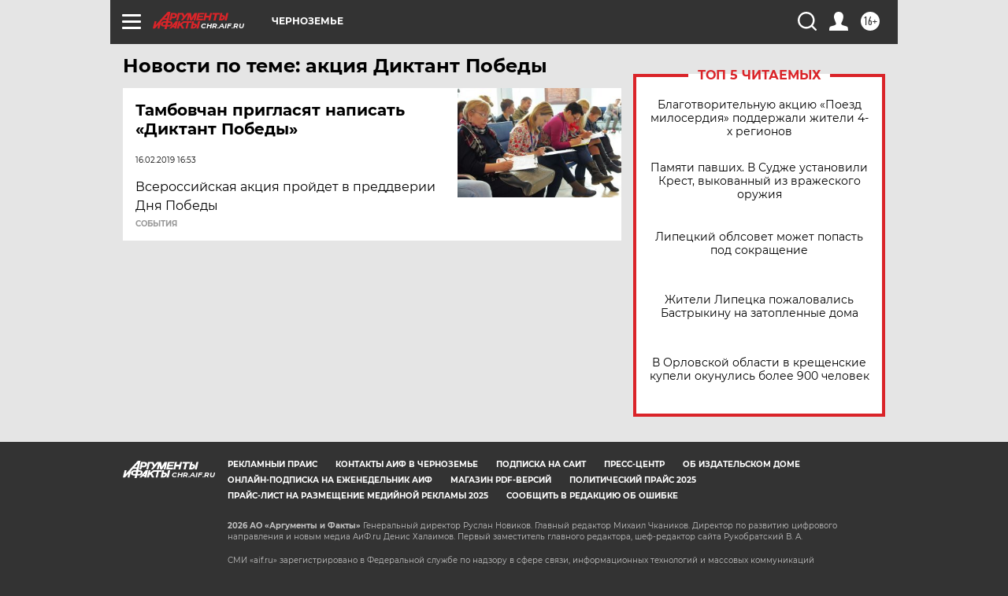

--- FILE ---
content_type: text/html
request_url: https://tns-counter.ru/nc01a**R%3Eundefined*aif_ru/ru/UTF-8/tmsec=aif_ru/695180108***
body_size: -72
content:
60C97B25696F6450X1768907856:60C97B25696F6450X1768907856